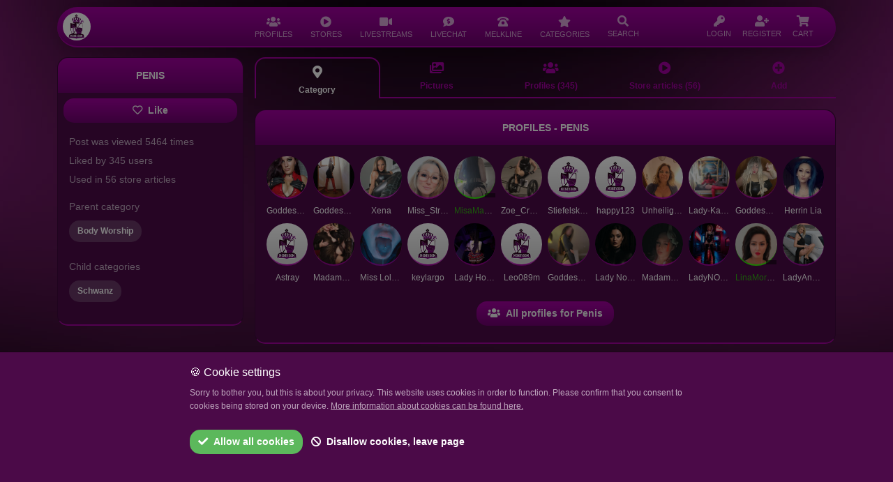

--- FILE ---
content_type: text/html; charset=UTF-8
request_url: https://moneydomdirectory.com/category/penis
body_size: 12166
content:
<!doctype html>
<html lang="en">
	<head>
		<script async src="https://www.googletagmanager.com/gtag/js?id=G-4V25ZNR8E5"></script>
<script>
    window.dataLayer = window.dataLayer || [];
    function gtag(){dataLayer.push(arguments);}
    gtag('js', new Date());
    gtag('config', 'G-4V25ZNR8E5');
</script>		<meta charset="utf-8">
		<meta name="viewport" content="width=device-width, initial-scale=1, maximum-scale=1">
		<meta name="csrf-token" content="GOVYKNkVSebfW0OVLR7FRsV9w5esHuNoR1o8RouH">
		<link rel="icon" type="image/png" href="https://moneydomdirectory.com/favicon.png">
		<meta name="theme-color" content="#000000">
					<meta name="description" content="MoneyDomDirectory">
				<title>Penis MoneyDomDirectory</title>
		<link href="/css/app.css?id=a903314c53da65b23bffb68fce7fd49f" rel="stylesheet">
						<style >[wire\:loading], [wire\:loading\.delay], [wire\:loading\.inline-block], [wire\:loading\.inline], [wire\:loading\.block], [wire\:loading\.flex], [wire\:loading\.table], [wire\:loading\.grid], [wire\:loading\.inline-flex] {display: none;}[wire\:loading\.delay\.shortest], [wire\:loading\.delay\.shorter], [wire\:loading\.delay\.short], [wire\:loading\.delay\.long], [wire\:loading\.delay\.longer], [wire\:loading\.delay\.longest] {display:none;}[wire\:offline] {display: none;}[wire\:dirty]:not(textarea):not(input):not(select) {display: none;}input:-webkit-autofill, select:-webkit-autofill, textarea:-webkit-autofill {animation-duration: 50000s;animation-name: livewireautofill;}@keyframes livewireautofill { from {} }</style>
		<script src="/js/app.js?id=e61271e39f60370a0399e5b6ada9407e"></script>
					</head>
	<body>
		<div id="app">
							<div style="margin-bottom: 58px;">
					<div x-data="{ openMenu: null, mobileMenu: false }">
	<div id="nav-fixed-wrapper" class="position-fixed w-100" style="top:10px; left:0; right:0; z-index:1040;">
		<div id="nav-container" class="container">
			<div class="row justify-content-center">
				<div class="col-12">
					<nav id="navigation"
					     @keydown.escape.window="openMenu = null"
					     @click.outside="openMenu = null"
					     class="navbar navbar-expand-lg shadow font-size-14 font-weight-400 p-0 m-0 bg-gradient-1"
					     style="border-radius: 100px;height:58px;
					     /*background: linear-gradient(180deg,rgba(165,0,162, 1.08) 10%,rgba(113, 0, 113, 1.2)) transparent;*/
  /*backdrop-filter: blur(20px);*/
  /*-webkit-backdrop-filter: blur(20px);*/
  /*border: 1px solid rgba(255, 255, 255, 0.15) !important;*/
  /*box-shadow: 0 0 15px rgba(0, 0, 0, 0.3);*/
  "
					>
						<div class="d-flex justify-content-between align-items-center w-100 px-2 position-relative">
							<div>
								<div class="d-flex w-100">
									<div class="d-sm-block py-2">
										<a href="https://moneydomdirectory.com"
										   class="btn bg-white p-0 m-0" style="border-radius: 100px !important;"
										>
											<img src="https://moneydomdirectory.com/img/logo/logo_squared_300.png"
											     alt="Logo"
											     class="p-0 m-0"
											     style="width:40px !important;height:40px !important;"
											>
										</a>
									</div>
									<div class="d-flex align-items-stretch d-lg-none py-2">
										<a
												href="#"
												class="btn c-white-alpha pe-2 ps-3 px-sm-2"
												style="padding-top:10px;"
												role="button"
												@click.prevent="mobileMenu = true"
										>
											<div>
												<i class="fas fa-bars font-size-18"></i>
											</div>
										</a>
									</div>
									<div class="d-flex align-items-stretch d-lg-none py-2">
										<a
												href="#"
												class="btn c-white-alpha pe-1 ps-2 px-sm-2 toggleNavSearch"
												style="padding-top:10px;"
												role="button"
										>
											<div>
												<i class="fas fa-search font-size-18"></i>
											</div>
										</a>
									</div>
									<div class="d-none d-lg-flex align-items-stretch nav-center-lg" style="height:100%;">
																					<div class="position-relative" style="margin:0 5px;">
																								<a
														href="#"
														class="btn c-white-alpha rounded-top font-size-16 px-2 d-flex flex-column align-items-center justify-content-center h-100"

														:class="{ 'glass-nav-active': openMenu === 'profiles' }"
														@click.stop="if (true) { $event.preventDefault(); openMenu = (openMenu === 'profiles') ? null : 'profiles' }"
												>
													<div><i
																class="fas fa-users font-size-16"
																:class="{ 'font-size-20': openMenu === 'profiles' }"
														></i></div>
													<div
															class="font-size-11"
															style="margin-top:-3px;font-weight: normal;">
														PROFILES
													</div>
												</a>
																									<div x-cloak
													     x-show="openMenu === 'profiles'"
													     x-transition
													     class="position-absolute glass-nav-dropdown"
													     style="top: 100%; left: 0; z-index: 1050;">
														
																																												
															<a href="https://moneydomdirectory.com/directory/search" class="glass-nav-dropdown-item">
																<i class="fas fa-search me-2"></i>
																<span>Profile search</span>
															</a>
															
																															<hr class="glass-nav-dropdown-divider">
																																																											
															<a href="https://moneydomdirectory.com/directory/search?userkind=moneydoms" class="glass-nav-dropdown-item">
																<i class="fas fa-crown me-2"></i>
																<span>FinDoms</span>
															</a>
															
																																																											
															<a href="https://moneydomdirectory.com/directory/search?userkind=moneydoms&amp;order=updated_desc" class="glass-nav-dropdown-item">
																<i class="fas fa-user-clock me-2"></i>
																<span>Updated profiles</span>
															</a>
															
																																																											
															<a href="https://moneydomdirectory.com/directory/moneydoms/pictures" class="glass-nav-dropdown-item">
																<i class="fas fa-images me-2"></i>
																<span>FinDom pictures</span>
															</a>
															
																																																											
															<a href="https://moneydomdirectory.com/directory/search?userkind=moneydoms&amp;order=created_desc" class="glass-nav-dropdown-item">
																<i class="fas fa-user-plus me-2"></i>
																<span>New FinDoms</span>
															</a>
															
																															<hr class="glass-nav-dropdown-divider">
																																																											
															<a href="https://moneydomdirectory.com/directory/search?userkind=slaves" class="glass-nav-dropdown-item">
																<i class="fas fa-pray me-2"></i>
																<span>Slaves</span>
															</a>
															
																																																											
															<a href="https://moneydomdirectory.com/directory/search?userkind=slaves&amp;order=updated_desc" class="glass-nav-dropdown-item">
																<i class="fas fa-user-clock me-2"></i>
																<span>Updated profiles</span>
															</a>
															
																																																											
															<a href="https://moneydomdirectory.com/directory/slaves/pictures" class="glass-nav-dropdown-item">
																<i class="fas fa-images me-2"></i>
																<span>Slave pictures</span>
															</a>
															
																																																											
															<a href="https://moneydomdirectory.com/directory/search?userkind=slaves&amp;order=created_desc" class="glass-nav-dropdown-item">
																<i class="fas fa-user-plus me-2"></i>
																<span>New Slaves</span>
															</a>
															
																															<hr class="glass-nav-dropdown-divider">
																																																											
															<a href="https://moneydomdirectory.com/ranking" class="glass-nav-dropdown-item">
																<i class="fas fa-trophy me-2"></i>
																<span>Ranking</span>
															</a>
															
																															<hr class="glass-nav-dropdown-divider">
																																																											
															<a href="https://moneydomdirectory.com/slavestables" class="glass-nav-dropdown-item">
																<i class="fas fa-link me-2"></i>
																<span>Slave Stable Relationships</span>
															</a>
															
																															<hr class="glass-nav-dropdown-divider">
																																																											
															<a href="https://moneydomdirectory.com/public-slavetasks" class="glass-nav-dropdown-item">
																<i class="fas fa-bolt me-2"></i>
																<span>Slave Tasks</span>
															</a>
															
																																										</div>
																							</div>
																					<div class="position-relative" style="margin:0 5px;">
																								<a
														href="#"
														class="btn c-white-alpha rounded-top font-size-16 px-2 d-flex flex-column align-items-center justify-content-center h-100"

														:class="{ 'glass-nav-active': openMenu === 'stores' }"
														@click.stop="if (true) { $event.preventDefault(); openMenu = (openMenu === 'stores') ? null : 'stores' }"
												>
													<div><i
																class="fas fa-play-circle font-size-16"
																:class="{ 'font-size-20': openMenu === 'stores' }"
														></i></div>
													<div
															class="font-size-11"
															style="margin-top:-3px;font-weight: normal;">
														STORES
													</div>
												</a>
																									<div x-cloak
													     x-show="openMenu === 'stores'"
													     x-transition
													     class="position-absolute glass-nav-dropdown"
													     style="top: 100%; left: 0; z-index: 1050;">
														
																																												
															<a href="https://moneydomdirectory.com/stores" class="glass-nav-dropdown-item">
																<i class="fas fa-download me-2"></i>
																<span>All Downloads</span>
															</a>
															
																															<hr class="glass-nav-dropdown-divider">
																																																											
															<a href="https://moneydomdirectory.com/stores/videos" class="glass-nav-dropdown-item">
																<i class="fas fa-film-alt me-2"></i>
																<span>Clips</span>
															</a>
															
																																																											
															<a href="https://moneydomdirectory.com/stores/pictures" class="glass-nav-dropdown-item">
																<i class="fas fa-images me-2"></i>
																<span>Pictures</span>
															</a>
															
																																																											
															<a href="https://moneydomdirectory.com/stores/audios" class="glass-nav-dropdown-item">
																<i class="fas fa-volume me-2"></i>
																<span>Audios</span>
															</a>
															
																																																											
															<a href="https://moneydomdirectory.com/stores/docs" class="glass-nav-dropdown-item">
																<i class="fas fa-file me-2"></i>
																<span>Documents</span>
															</a>
															
																															<hr class="glass-nav-dropdown-divider">
																																																											
															<a href="https://moneydomdirectory.com/customs" class="glass-nav-dropdown-item">
																<i class="fas fa-palette me-2"></i>
																<span>Custom Content Requests</span>
															</a>
															
																															<hr class="glass-nav-dropdown-divider">
																																																											
															<a href="https://moneydomdirectory.com/stores/top" class="glass-nav-dropdown-item">
																<i class="fas fa-trophy me-2"></i>
																<span>Top Stores and Articles</span>
															</a>
															
																																										</div>
																							</div>
																					<div class="position-relative" style="margin:0 5px;">
																								<a
														href="https://moneydomdirectory.com/video-stream/list"
														class="btn c-white-alpha rounded-top font-size-16 px-2 d-flex flex-column align-items-center justify-content-center h-100"

														:class="{ 'glass-nav-active': openMenu === 'video_streams' }"
														@click.stop="if (false) { $event.preventDefault(); openMenu = (openMenu === 'video_streams') ? null : 'video_streams' }"
												>
													<div><i
																class="fas fa-video font-size-16"
																:class="{ 'font-size-20': openMenu === 'video_streams' }"
														></i></div>
													<div
															class="font-size-11"
															style="margin-top:-3px;font-weight: normal;">
														LIVESTREAMS
													</div>
												</a>
																							</div>
																					<div class="position-relative" style="margin:0 5px;">
																								<a
														href="https://moneydomdirectory.com/livechat"
														class="btn c-white-alpha rounded-top font-size-16 px-2 d-flex flex-column align-items-center justify-content-center h-100"

														:class="{ 'glass-nav-active': openMenu === 'livechat' }"
														@click.stop="if (false) { $event.preventDefault(); openMenu = (openMenu === 'livechat') ? null : 'livechat' }"
												>
													<div><i
																class="fas fa-comment-dollar font-size-16"
																:class="{ 'font-size-20': openMenu === 'livechat' }"
														></i></div>
													<div
															class="font-size-11"
															style="margin-top:-3px;font-weight: normal;">
														LIVECHAT
													</div>
												</a>
																							</div>
																					<div class="position-relative" style="margin:0 5px;">
																								<a
														href="https://moneydomdirectory.com/melkline"
														class="btn c-white-alpha rounded-top font-size-16 px-2 d-flex flex-column align-items-center justify-content-center h-100"

														:class="{ 'glass-nav-active': openMenu === 'hotline' }"
														@click.stop="if (false) { $event.preventDefault(); openMenu = (openMenu === 'hotline') ? null : 'hotline' }"
												>
													<div><i
																class="fas fa-phone-rotary font-size-16"
																:class="{ 'font-size-20': openMenu === 'hotline' }"
														></i></div>
													<div
															class="font-size-11"
															style="margin-top:-3px;font-weight: normal;">
														MELKLINE
													</div>
												</a>
																							</div>
																					<div class="position-relative" style="margin:0 5px;">
																								<a
														href="https://moneydomdirectory.com/categories"
														class="btn c-white-alpha rounded-top font-size-16 px-2 d-flex flex-column align-items-center justify-content-center h-100"

														:class="{ 'glass-nav-active': openMenu === 'categories' }"
														@click.stop="if (false) { $event.preventDefault(); openMenu = (openMenu === 'categories') ? null : 'categories' }"
												>
													<div><i
																class="fas fa-star font-size-16"
																:class="{ 'font-size-20': openMenu === 'categories' }"
														></i></div>
													<div
															class="font-size-11"
															style="margin-top:-3px;font-weight: normal;">
														CATEGORIES
													</div>
												</a>
																							</div>
																				<div class="position-relative" style="margin:0 5px;">
											<a
													href="#"
													class="btn c-white-alpha rounded-top px-2 d-flex flex-column align-items-center justify-content-center h-100 toggleNavSearch"
											>
												<div><i class="fas fa-search font-size-16"></i></div>
												<div class="font-size-11" style="margin-top:-3px;font-weight: normal;">
													SEARCH
												</div>
											</a>
										</div>
									</div>
								</div>
							</div>
							
															<div class="px-0 px-lg-3 d-flex align-items-stretch">
									<a
											href="https://moneydomdirectory.com/login"
											class="btn c-white-alpha rounded-top px-2 px-md-1 px-lg-2 d-flex flex-column align-items-center justify-content-center h-100"
									>
										<div><i class="fas fa-key font-size-16"></i></div>
										<div class="font-size-11" style="margin-top:-3px;font-weight: normal;">
											LOGIN
										</div>
									</a>
									<a
											href="https://moneydomdirectory.com/register"
											class="btn c-white-alpha rounded-top px-2 px-md-1 px-lg-2 d-flex flex-column align-items-center justify-content-center h-100"
									>
										<div><i class="fas fa-user-plus font-size-16"></i></div>
										<div class="font-size-11" style="margin-top:-3px;font-weight: normal;">
											REGISTER
										</div>
									</a>
									<a
											href="#cartOffcanvas"
											data-bs-toggle="offcanvas"
											class="btn c-white-alpha rounded-top px-2 px-md-1 px-lg-2 d-flex flex-column align-items-center justify-content-center h-100"
									>
										<div><i class="fas fa-shopping-cart font-size-16"></i></div>
										<div class="font-size-11" style="margin-top:-3px;font-weight: normal;">
											CART
										</div>
									</a>
								</div>
													
						</div>
					</nav>
				</div>
			</div>
		</div>
	</div>
	<div
			x-cloak
			x-show="mobileMenu"
			x-transition.opacity.duration.200ms
			class="glass-backdrop"
			@click="mobileMenu = false"
	></div>
	<div
			x-cloak
			x-show="mobileMenu"
			x-transition.opacity.duration.200ms
			class="glass-panel-left"
	>
		<!-- Header -->
		<div class="glass-panel-header d-flex align-items-center justify-content-between">
			<a href="https://moneydomdirectory.com"
			   title="Home"
			   class="text-white text-decoration-none font-weight-600 font-size-16">
				MoneyDomDirectory
			</a>
			<button type="button"
			        class="btn glass-btn-close"
			        @click.prevent="mobileMenu = false"
			        aria-label="Close">
				<i class="fas fa-times"></i>
			</button>
		</div>
		
		<!-- Body -->
		<div class="glass-panel-body">
			<div class="d-flex flex-column gap-2">
														
					<div>
						<a href="#"
						   class="glass-menu-item"
						   @click.stop="if (true) { $event.preventDefault(); openMenu = (openMenu === 'profiles') ? null : 'profiles' }">
							<i class="fas fa-users me-3"></i>
							<span class="flex-grow-1">PROFILES</span>
															<i class="fas fa-chevron-right opacity-75"
								   :class="{ 'rotate-90': openMenu === 'profiles' }"></i>
													</a>
					</div>
					
											<div x-cloak x-show="openMenu === 'profiles'" x-transition class="glass-submenu">
														
							
														
							
															<ul class="list-unstyled m-0 p-0 d-flex flex-column gap-1">
																													<li>
											<a href="https://moneydomdirectory.com/directory/search" class="glass-submenu-link">
												<i class="fas fa-search me-2"></i>
												<span>Profile search</span>
											</a>
										</li>
										
																					<li>
												<hr class="glass-divider">
											</li>
																																							<li>
											<a href="https://moneydomdirectory.com/directory/search?userkind=moneydoms" class="glass-submenu-link">
												<i class="fas fa-crown me-2"></i>
												<span>FinDoms</span>
											</a>
										</li>
										
																																							<li>
											<a href="https://moneydomdirectory.com/directory/search?userkind=moneydoms&amp;order=updated_desc" class="glass-submenu-link">
												<i class="fas fa-user-clock me-2"></i>
												<span>Updated profiles</span>
											</a>
										</li>
										
																																							<li>
											<a href="https://moneydomdirectory.com/directory/moneydoms/pictures" class="glass-submenu-link">
												<i class="fas fa-images me-2"></i>
												<span>FinDom pictures</span>
											</a>
										</li>
										
																																							<li>
											<a href="https://moneydomdirectory.com/directory/search?userkind=moneydoms&amp;order=created_desc" class="glass-submenu-link">
												<i class="fas fa-user-plus me-2"></i>
												<span>New FinDoms</span>
											</a>
										</li>
										
																					<li>
												<hr class="glass-divider">
											</li>
																																							<li>
											<a href="https://moneydomdirectory.com/directory/search?userkind=slaves" class="glass-submenu-link">
												<i class="fas fa-pray me-2"></i>
												<span>Slaves</span>
											</a>
										</li>
										
																																							<li>
											<a href="https://moneydomdirectory.com/directory/search?userkind=slaves&amp;order=updated_desc" class="glass-submenu-link">
												<i class="fas fa-user-clock me-2"></i>
												<span>Updated profiles</span>
											</a>
										</li>
										
																																							<li>
											<a href="https://moneydomdirectory.com/directory/slaves/pictures" class="glass-submenu-link">
												<i class="fas fa-images me-2"></i>
												<span>Slave pictures</span>
											</a>
										</li>
										
																																							<li>
											<a href="https://moneydomdirectory.com/directory/search?userkind=slaves&amp;order=created_desc" class="glass-submenu-link">
												<i class="fas fa-user-plus me-2"></i>
												<span>New Slaves</span>
											</a>
										</li>
										
																					<li>
												<hr class="glass-divider">
											</li>
																																							<li>
											<a href="https://moneydomdirectory.com/ranking" class="glass-submenu-link">
												<i class="fas fa-trophy me-2"></i>
												<span>Ranking</span>
											</a>
										</li>
										
																					<li>
												<hr class="glass-divider">
											</li>
																																							<li>
											<a href="https://moneydomdirectory.com/slavestables" class="glass-submenu-link">
												<i class="fas fa-link me-2"></i>
												<span>Slave Stable Relationships</span>
											</a>
										</li>
										
																					<li>
												<hr class="glass-divider">
											</li>
																																							<li>
											<a href="https://moneydomdirectory.com/public-slavetasks" class="glass-submenu-link">
												<i class="fas fa-bolt me-2"></i>
												<span>Slave Tasks</span>
											</a>
										</li>
										
																											</ul>
													</div>
																			
					<div>
						<a href="#"
						   class="glass-menu-item"
						   @click.stop="if (true) { $event.preventDefault(); openMenu = (openMenu === 'stores') ? null : 'stores' }">
							<i class="fas fa-play-circle me-3"></i>
							<span class="flex-grow-1">STORES</span>
															<i class="fas fa-chevron-right opacity-75"
								   :class="{ 'rotate-90': openMenu === 'stores' }"></i>
													</a>
					</div>
					
											<div x-cloak x-show="openMenu === 'stores'" x-transition class="glass-submenu">
														
							
															<div class="row g-2 mb-2">
																													<div class="col-6">
											<a href="https://moneydomdirectory.com/stores/videos" class="glass-submenu-tile">
												<i class="fas fa-film-alt fa-2x"></i>
												<span class="small d-block">Clips</span>
											</a>
										</div>
																													<div class="col-6">
											<a href="https://moneydomdirectory.com/stores/pictures" class="glass-submenu-tile">
												<i class="fas fa-images fa-2x"></i>
												<span class="small d-block">Pictures</span>
											</a>
										</div>
																													<div class="col-6">
											<a href="https://moneydomdirectory.com/stores/audios" class="glass-submenu-tile">
												<i class="fas fa-volume fa-2x"></i>
												<span class="small d-block">Audios</span>
											</a>
										</div>
																													<div class="col-6">
											<a href="https://moneydomdirectory.com/stores/docs" class="glass-submenu-tile">
												<i class="fas fa-file fa-2x"></i>
												<span class="small d-block">Documents</span>
											</a>
										</div>
																	</div>
														
							
															<ul class="list-unstyled m-0 p-0 d-flex flex-column gap-1">
																													<li>
											<a href="https://moneydomdirectory.com/stores" class="glass-submenu-link">
												<i class="fas fa-download me-2"></i>
												<span>All Downloads</span>
											</a>
										</li>
										
																					<li>
												<hr class="glass-divider">
											</li>
																																							<li>
											<a href="https://moneydomdirectory.com/customs" class="glass-submenu-link">
												<i class="fas fa-palette me-2"></i>
												<span>Custom Content Requests</span>
											</a>
										</li>
										
																					<li>
												<hr class="glass-divider">
											</li>
																																							<li>
											<a href="https://moneydomdirectory.com/stores/top" class="glass-submenu-link">
												<i class="fas fa-trophy me-2"></i>
												<span>Top Stores and Articles</span>
											</a>
										</li>
										
																											</ul>
													</div>
																			
					<div>
						<a href="https://moneydomdirectory.com/video-stream/list"
						   class="glass-menu-item"
						   @click.stop="if (false) { $event.preventDefault(); openMenu = (openMenu === 'video_streams') ? null : 'video_streams' }">
							<i class="fas fa-video me-3"></i>
							<span class="flex-grow-1">LIVESTREAMS</span>
													</a>
					</div>
					
																			
					<div>
						<a href="https://moneydomdirectory.com/livechat"
						   class="glass-menu-item"
						   @click.stop="if (false) { $event.preventDefault(); openMenu = (openMenu === 'livechat') ? null : 'livechat' }">
							<i class="fas fa-comment-dollar me-3"></i>
							<span class="flex-grow-1">LIVECHAT</span>
													</a>
					</div>
					
																			
					<div>
						<a href="https://moneydomdirectory.com/melkline"
						   class="glass-menu-item"
						   @click.stop="if (false) { $event.preventDefault(); openMenu = (openMenu === 'hotline') ? null : 'hotline' }">
							<i class="fas fa-phone-rotary me-3"></i>
							<span class="flex-grow-1">MELKLINE</span>
													</a>
					</div>
					
																			
					<div>
						<a href="https://moneydomdirectory.com/categories"
						   class="glass-menu-item"
						   @click.stop="if (false) { $event.preventDefault(); openMenu = (openMenu === 'categories') ? null : 'categories' }">
							<i class="fas fa-star me-3"></i>
							<span class="flex-grow-1">CATEGORIES</span>
													</a>
					</div>
					
													
				<!-- Search -->
				<div>
					<a href="#"
					   class="glass-menu-item toggleNavSearch"
					   @click.prevent="mobileMenu = false">
						<i class="fas fa-search me-3"></i>
						<span class="flex-grow-1">SEARCH</span>
					</a>
				</div>
			</div>
		</div>
	</div>
</div>
				</div>
						<main class="py-4">
				    <div class="container min-vh-100 py-0">
        <div wire:id="CXjxf1FvJ0lv4bbcf0PM" wire:initial-data="{&quot;fingerprint&quot;:{&quot;id&quot;:&quot;CXjxf1FvJ0lv4bbcf0PM&quot;,&quot;name&quot;:&quot;category.category-show&quot;,&quot;locale&quot;:&quot;en&quot;,&quot;path&quot;:&quot;category\/penis&quot;,&quot;method&quot;:&quot;GET&quot;,&quot;v&quot;:&quot;acj&quot;},&quot;effects&quot;:{&quot;listeners&quot;:[],&quot;path&quot;:&quot;https:\/\/moneydomdirectory.com\/category\/penis&quot;},&quot;serverMemo&quot;:{&quot;children&quot;:{&quot;31684&quot;:{&quot;id&quot;:&quot;53zdK1lIxFGGiB3Vn3XU&quot;,&quot;tag&quot;:&quot;div&quot;},&quot;36125&quot;:{&quot;id&quot;:&quot;KIudSliJD93SB55eSpmi&quot;,&quot;tag&quot;:&quot;div&quot;},&quot;38094&quot;:{&quot;id&quot;:&quot;AV6QZCDsLUyKXq1K9q6v&quot;,&quot;tag&quot;:&quot;div&quot;},&quot;38795&quot;:{&quot;id&quot;:&quot;kIEGPb5adRguLMlM4EaX&quot;,&quot;tag&quot;:&quot;div&quot;},&quot;38858&quot;:{&quot;id&quot;:&quot;MyyoYimR7nPOgFR1fTH9&quot;,&quot;tag&quot;:&quot;div&quot;},&quot;39692&quot;:{&quot;id&quot;:&quot;wcnTpNcd4VZdKBsghIFf&quot;,&quot;tag&quot;:&quot;div&quot;},&quot;50061&quot;:{&quot;id&quot;:&quot;PsxIJjTQE8JPacCKcnZ8&quot;,&quot;tag&quot;:&quot;div&quot;},&quot;50369&quot;:{&quot;id&quot;:&quot;Cz8q7GN0T8Kld6GpVBZI&quot;,&quot;tag&quot;:&quot;div&quot;},&quot;53372&quot;:{&quot;id&quot;:&quot;50hZcmexWqfmlGdfM6oS&quot;,&quot;tag&quot;:&quot;div&quot;},&quot;53517&quot;:{&quot;id&quot;:&quot;NCtgtGbl2td7X7ou83rP&quot;,&quot;tag&quot;:&quot;div&quot;},&quot;59768&quot;:{&quot;id&quot;:&quot;QnZ9W0z85NrEEZkmKKsc&quot;,&quot;tag&quot;:&quot;div&quot;},&quot;66937&quot;:{&quot;id&quot;:&quot;Ho7fN9HYDPxVJGZ0dGIb&quot;,&quot;tag&quot;:&quot;div&quot;}},&quot;errors&quot;:[],&quot;htmlHash&quot;:&quot;ccead0b9&quot;,&quot;data&quot;:{&quot;id_category&quot;:576,&quot;category&quot;:[],&quot;page&quot;:1,&quot;paginators&quot;:{&quot;page&quot;:1}},&quot;dataMeta&quot;:{&quot;models&quot;:{&quot;category&quot;:{&quot;class&quot;:&quot;App\\Models\\Category&quot;,&quot;id&quot;:576,&quot;relations&quot;:[&quot;parentCategory&quot;,&quot;childrenCategories&quot;],&quot;connection&quot;:&quot;mysql&quot;,&quot;collectionClass&quot;:null}}},&quot;checksum&quot;:&quot;9225c2a04e73d6e630ac852b984d233a170b7bd6c49122f97bca8e50d243117c&quot;}}" class="row justify-content-center g-3">
    <div class="col-md-3">
        <div class="card bc-purple-2 text-white border-bottom-1">
    <div class="card-header bg-gradient-1">
        Penis
    </div>
    <div class="card-body p-2">
        <div class="mb-2">
                            <a href="https://moneydomdirectory.com/login" class="btn btn-primary rounded w-100"><i class="far fa-heart me-2"></i>Like</a>
                    </div>
        <div class="c-white-alpha p-2">
            <div class="mb-1">
                Post was viewed <span class="font-weight-500">5464</span> times
            </div>
            <div class="mb-1">
                Liked by <span class="font-weight-500">345</span> users
            </div>
            <div>
                Used in <span class="font-weight-500">56</span> store articles
            </div>
                            <div class="mt-3">
                    Parent category
                </div>
                <div class="mt-2">
                        <a href="https://moneydomdirectory.com/category/body-worship" class="btn rounded-pill bc-purple-3 text-white font-size-12 me-1 mb-2">Body Worship</a>

                </div>
                                        <div class="mt-3">
                    Child categories
                </div>
                <div class="mt-2">
                                            <a href="https://moneydomdirectory.com/category/schwanz" class="btn rounded-pill bc-purple-3 text-white font-size-12 me-1 mb-2">Schwanz</a>
                                    </div>
                        <div class="mt-2">
                                                                                                                                                                                                                                                                                                                                                                                                                                                                                                                                                                                                                                                    </div>
        </div>
    </div>
</div>
    </div>
    <div class="col-md-9">

        <div class="d-flex subpage-tabs mb-3" wire:ignore>
    <a href="https://moneydomdirectory.com/category/penis" class="btn w-100  active ">
        <i class="fas fa-map-marker-alt font-size-18 d-block"></i><span class="d-block font-size-12 mt-2">Category</span>
    </a>
    <a href="https://moneydomdirectory.com/category/penis/pictures" class="btn w-100 ">
        <i class="fas fa-images font-size-18 d-block"></i><span class="d-block font-size-12 mt-2">Pictures</span>
    </a>
    <a href="https://moneydomdirectory.com/category/penis/users" class="btn w-100 ">
        <i class="fas fa-users font-size-18 d-block"></i><span class="d-block font-size-12 mt-2">Profiles (345)</span>
    </a>
    <a href="https://moneydomdirectory.com/category/penis/store-items" class="btn w-100 ">
        <i class="fas fa-play-circle font-size-18 d-block"></i><span class="d-block font-size-12 mt-2">Store articles (56)</span>
    </a>



    <a href="https://moneydomdirectory.com/category/penis/add-content" class="btn w-100 ">
        <i class="fas fa-plus-circle font-size-18 d-block"></i><span class="d-block font-size-12 mt-2">Add</span>
    </a>
</div>
                        <div>
            <div class="row g-3">
                <div class="col-md-12">

                    <div class="card bc-purple-2 text-white border-bottom-1">
                        <div class="card-header bg-gradient-1">
                            Profiles - Penis
                        </div>
                        <div class="card-body">
                                                            <div class="row g-2">
                                                                            <div class="col-3 col-lg-1" wire:key="user-21039">
                                            <div>
		<div class="rounded-circle">
		<div style="width:100%;padding-top:100%;background:url('https://moneydomdirectory.com/storage/upload/TN_21039-z9cd-ky2n1hiw-54t1.jpg') no-repeat top;background-size:cover;position:relative;"
		     class="rounded-circle border-bottom-1">
			<a href="https://moneydomdirectory.com/profile/goddess-violett"
			   style="position:absolute;width:100%;height:100%;top:0;left: 0;z-index: 1;"></a>
					</div>
	</div>
			<div class="text-center w-100 text-truncate mt-2 font-size-12 text-white">
			<a href="https://moneydomdirectory.com/profile/goddess-violett" class="text-white text-decoration-none font-weight-500">
				Goddess Violett
			</a>
		</div>
	</div>
                                        </div>
                                                                            <div class="col-3 col-lg-1" wire:key="user-29300">
                                            <div>
		<div class="rounded-circle">
		<div style="width:100%;padding-top:100%;background:url('https://moneydomdirectory.com/storage/upload/TN_29300-wb10-a0hwljbb-jbkw.jpg') no-repeat top;background-size:cover;position:relative;"
		     class="rounded-circle border-bottom-1">
			<a href="https://moneydomdirectory.com/profile/goddesssilvana1"
			   style="position:absolute;width:100%;height:100%;top:0;left: 0;z-index: 1;"></a>
					</div>
	</div>
			<div class="text-center w-100 text-truncate mt-2 font-size-12 text-white">
			<a href="https://moneydomdirectory.com/profile/goddesssilvana1" class="text-white text-decoration-none font-weight-500">
				GoddessSilvana1
			</a>
		</div>
	</div>
                                        </div>
                                                                            <div class="col-3 col-lg-1" wire:key="user-32089">
                                            <div>
		<div class="rounded-circle">
		<div style="width:100%;padding-top:100%;background:url('https://moneydomdirectory.com/storage/upload/TN_32089-jvh8-bydnzcgo-mwrv.jpg') no-repeat top;background-size:cover;position:relative;"
		     class="rounded-circle border-bottom-1">
			<a href="https://moneydomdirectory.com/profile/xena"
			   style="position:absolute;width:100%;height:100%;top:0;left: 0;z-index: 1;"></a>
					</div>
	</div>
			<div class="text-center w-100 text-truncate mt-2 font-size-12 text-white">
			<a href="https://moneydomdirectory.com/profile/xena" class="text-white text-decoration-none font-weight-500">
				Xena
			</a>
		</div>
	</div>
                                        </div>
                                                                            <div class="col-3 col-lg-1" wire:key="user-27679">
                                            <div>
		<div class="rounded-circle">
		<div style="width:100%;padding-top:100%;background:url('https://moneydomdirectory.com/storage/upload/TN_27679-v1hl-aueazjog-au1r.jpg') no-repeat top;background-size:cover;position:relative;"
		     class="rounded-circle border-bottom-1">
			<a href="https://moneydomdirectory.com/profile/miss-string1991"
			   style="position:absolute;width:100%;height:100%;top:0;left: 0;z-index: 1;"></a>
					</div>
	</div>
			<div class="text-center w-100 text-truncate mt-2 font-size-12 text-white">
			<a href="https://moneydomdirectory.com/profile/miss-string1991" class="text-white text-decoration-none font-weight-500">
				Miss_String1991
			</a>
		</div>
	</div>
                                        </div>
                                                                            <div class="col-3 col-lg-1" wire:key="user-47085">
                                            <div>
		<div class="rounded-circle">
		<div style="width:100%;padding-top:100%;background:url('https://moneydomdirectory.com/storage/upload/TN_47085-cemy-pu4qvq64-ibuf.jpg') no-repeat top;background-size:cover;position:relative;"
		     class="rounded-circle border-bottom-2">
			<a href="https://moneydomdirectory.com/profile/misamadness"
			   style="position:absolute;width:100%;height:100%;top:0;left: 0;z-index: 1;"></a>
							<div class="position-absolute" style="right: 6%; bottom: 6%; width: 15%; aspect-ratio: 1 / 1; z-index: 2;">
					<div style="width: 100%; height: 100%; border-radius: 50%; box-shadow: 0 0 0 3px rgba(0,0,0,0.5); background-color: lime;"></div>
				</div>
					</div>
	</div>
			<div class="text-center w-100 text-truncate mt-2 font-size-12 text-white">
			<a href="https://moneydomdirectory.com/profile/misamadness" class="c-green-2 text-decoration-none font-weight-500">
				MisaMadness
			</a>
		</div>
	</div>
                                        </div>
                                                                            <div class="col-3 col-lg-1" wire:key="user-43270">
                                            <div>
		<div class="rounded-circle">
		<div style="width:100%;padding-top:100%;background:url('https://moneydomdirectory.com/storage/upload/TN_43270-ubpu-ieajzf8z-9t38.jpg') no-repeat top;background-size:cover;position:relative;"
		     class="rounded-circle border-bottom-1">
			<a href="https://moneydomdirectory.com/profile/zoe-crown"
			   style="position:absolute;width:100%;height:100%;top:0;left: 0;z-index: 1;"></a>
					</div>
	</div>
			<div class="text-center w-100 text-truncate mt-2 font-size-12 text-white">
			<a href="https://moneydomdirectory.com/profile/zoe-crown" class="text-white text-decoration-none font-weight-500">
				Zoe_Crown
			</a>
		</div>
	</div>
                                        </div>
                                                                            <div class="col-3 col-lg-1" wire:key="user-45139">
                                            <div>
		<div class="rounded-circle">
		<div style="width:100%;padding-top:100%;background:url('https://moneydomdirectory.com/storage/upload/TN_nopic.jpg') no-repeat top;background-size:cover;position:relative;"
		     class="rounded-circle border-bottom-1">
			<a href="https://moneydomdirectory.com/profile/stiefelsklavevonherrinladysarah"
			   style="position:absolute;width:100%;height:100%;top:0;left: 0;z-index: 1;"></a>
					</div>
	</div>
			<div class="text-center w-100 text-truncate mt-2 font-size-12 text-white">
			<a href="https://moneydomdirectory.com/profile/stiefelsklavevonherrinladysarah" class="text-white text-decoration-none font-weight-500">
				StiefelsklaveVonHerrinLadySarah
			</a>
		</div>
	</div>
                                        </div>
                                                                            <div class="col-3 col-lg-1" wire:key="user-33427">
                                            <div>
		<div class="rounded-circle">
		<div style="width:100%;padding-top:100%;background:url('https://moneydomdirectory.com/storage/upload/TN_nopic.jpg') no-repeat top;background-size:cover;position:relative;"
		     class="rounded-circle border-bottom-1">
			<a href="https://moneydomdirectory.com/profile/happy123"
			   style="position:absolute;width:100%;height:100%;top:0;left: 0;z-index: 1;"></a>
					</div>
	</div>
			<div class="text-center w-100 text-truncate mt-2 font-size-12 text-white">
			<a href="https://moneydomdirectory.com/profile/happy123" class="text-white text-decoration-none font-weight-500">
				happy123
			</a>
		</div>
	</div>
                                        </div>
                                                                            <div class="col-3 col-lg-1" wire:key="user-45864">
                                            <div>
		<div class="rounded-circle">
		<div style="width:100%;padding-top:100%;background:url('https://moneydomdirectory.com/storage/upload/TN_45864-dthk-knguuhff-vzx7.jpg') no-repeat top;background-size:cover;position:relative;"
		     class="rounded-circle border-bottom-1">
			<a href="https://moneydomdirectory.com/profile/unheilige-maria"
			   style="position:absolute;width:100%;height:100%;top:0;left: 0;z-index: 1;"></a>
					</div>
	</div>
			<div class="text-center w-100 text-truncate mt-2 font-size-12 text-white">
			<a href="https://moneydomdirectory.com/profile/unheilige-maria" class="text-white text-decoration-none font-weight-500">
				Unheilige Maria
			</a>
		</div>
	</div>
                                        </div>
                                                                            <div class="col-3 col-lg-1" wire:key="user-34112">
                                            <div>
		<div class="rounded-circle">
		<div style="width:100%;padding-top:100%;background:url('https://moneydomdirectory.com/storage/upload/TN_34112-zz91-evyl0ycl-ze5a.jpg') no-repeat top;background-size:cover;position:relative;"
		     class="rounded-circle border-bottom-1">
			<a href="https://moneydomdirectory.com/profile/lady-katrin-deluxe"
			   style="position:absolute;width:100%;height:100%;top:0;left: 0;z-index: 1;"></a>
					</div>
	</div>
			<div class="text-center w-100 text-truncate mt-2 font-size-12 text-white">
			<a href="https://moneydomdirectory.com/profile/lady-katrin-deluxe" class="text-white text-decoration-none font-weight-500">
				Lady-Katrin-deluxe
			</a>
		</div>
	</div>
                                        </div>
                                                                            <div class="col-3 col-lg-1" wire:key="user-46901">
                                            <div>
		<div class="rounded-circle">
		<div style="width:100%;padding-top:100%;background:url('https://moneydomdirectory.com/storage/upload/TN_46901-m7o9-thpcqhxp-bslx.jpg') no-repeat top;background-size:cover;position:relative;"
		     class="rounded-circle border-bottom-1">
			<a href="https://moneydomdirectory.com/profile/goddesspreciouscrystal"
			   style="position:absolute;width:100%;height:100%;top:0;left: 0;z-index: 1;"></a>
					</div>
	</div>
			<div class="text-center w-100 text-truncate mt-2 font-size-12 text-white">
			<a href="https://moneydomdirectory.com/profile/goddesspreciouscrystal" class="text-white text-decoration-none font-weight-500">
				GoddessPreciousCrystal
			</a>
		</div>
	</div>
                                        </div>
                                                                            <div class="col-3 col-lg-1" wire:key="user-32683">
                                            <div>
		<div class="rounded-circle">
		<div style="width:100%;padding-top:100%;background:url('https://moneydomdirectory.com/storage/upload/TN_4243e7895ae711a45d7920da7d8ed7fd.jpg') no-repeat top;background-size:cover;position:relative;"
		     class="rounded-circle border-bottom-1">
			<a href="https://moneydomdirectory.com/profile/herrin-lia"
			   style="position:absolute;width:100%;height:100%;top:0;left: 0;z-index: 1;"></a>
					</div>
	</div>
			<div class="text-center w-100 text-truncate mt-2 font-size-12 text-white">
			<a href="https://moneydomdirectory.com/profile/herrin-lia" class="text-white text-decoration-none font-weight-500">
				Herrin Lia
			</a>
		</div>
	</div>
                                        </div>
                                                                            <div class="col-3 col-lg-1" wire:key="user-38457">
                                            <div>
		<div class="rounded-circle">
		<div style="width:100%;padding-top:100%;background:url('https://moneydomdirectory.com/storage/upload/TN_nopic.jpg') no-repeat top;background-size:cover;position:relative;"
		     class="rounded-circle border-bottom-1">
			<a href="https://moneydomdirectory.com/profile/astray"
			   style="position:absolute;width:100%;height:100%;top:0;left: 0;z-index: 1;"></a>
					</div>
	</div>
			<div class="text-center w-100 text-truncate mt-2 font-size-12 text-white">
			<a href="https://moneydomdirectory.com/profile/astray" class="text-white text-decoration-none font-weight-500">
				Astray
			</a>
		</div>
	</div>
                                        </div>
                                                                            <div class="col-3 col-lg-1" wire:key="user-21691">
                                            <div>
		<div class="rounded-circle">
		<div style="width:100%;padding-top:100%;background:url('https://moneydomdirectory.com/storage/upload/TN_21691-9ewr-bmlzq1w2-alov.jpg') no-repeat top;background-size:cover;position:relative;"
		     class="rounded-circle border-bottom-1">
			<a href="https://moneydomdirectory.com/profile/madame-ewwa"
			   style="position:absolute;width:100%;height:100%;top:0;left: 0;z-index: 1;"></a>
					</div>
	</div>
			<div class="text-center w-100 text-truncate mt-2 font-size-12 text-white">
			<a href="https://moneydomdirectory.com/profile/madame-ewwa" class="text-white text-decoration-none font-weight-500">
				Madame Ewwa
			</a>
		</div>
	</div>
                                        </div>
                                                                            <div class="col-3 col-lg-1" wire:key="user-26213">
                                            <div>
		<div class="rounded-circle">
		<div style="width:100%;padding-top:100%;background:url('https://moneydomdirectory.com/storage/upload/TN_26213-n0sf-1qxorgvp-xt2x.jpg') no-repeat top;background-size:cover;position:relative;"
		     class="rounded-circle border-bottom-1">
			<a href="https://moneydomdirectory.com/profile/miss-lola-mystique"
			   style="position:absolute;width:100%;height:100%;top:0;left: 0;z-index: 1;"></a>
					</div>
	</div>
			<div class="text-center w-100 text-truncate mt-2 font-size-12 text-white">
			<a href="https://moneydomdirectory.com/profile/miss-lola-mystique" class="text-white text-decoration-none font-weight-500">
				Miss Lola Mystique
			</a>
		</div>
	</div>
                                        </div>
                                                                            <div class="col-3 col-lg-1" wire:key="user-11176">
                                            <div>
		<div class="rounded-circle">
		<div style="width:100%;padding-top:100%;background:url('https://moneydomdirectory.com/storage/upload/TN_nopic.jpg') no-repeat top;background-size:cover;position:relative;"
		     class="rounded-circle border-bottom-1">
			<a href="https://moneydomdirectory.com/profile/keylargo"
			   style="position:absolute;width:100%;height:100%;top:0;left: 0;z-index: 1;"></a>
					</div>
	</div>
			<div class="text-center w-100 text-truncate mt-2 font-size-12 text-white">
			<a href="https://moneydomdirectory.com/profile/keylargo" class="text-white text-decoration-none font-weight-500">
				keylargo
			</a>
		</div>
	</div>
                                        </div>
                                                                            <div class="col-3 col-lg-1" wire:key="user-38760">
                                            <div>
		<div class="rounded-circle">
		<div style="width:100%;padding-top:100%;background:url('https://moneydomdirectory.com/storage/upload/TN_38760-zk4l-ksliruob-sqwf.jpg') no-repeat top;background-size:cover;position:relative;"
		     class="rounded-circle border-bottom-1">
			<a href="https://moneydomdirectory.com/profile/lady-honey"
			   style="position:absolute;width:100%;height:100%;top:0;left: 0;z-index: 1;"></a>
					</div>
	</div>
			<div class="text-center w-100 text-truncate mt-2 font-size-12 text-white">
			<a href="https://moneydomdirectory.com/profile/lady-honey" class="text-white text-decoration-none font-weight-500">
				Lady Honey
			</a>
		</div>
	</div>
                                        </div>
                                                                            <div class="col-3 col-lg-1" wire:key="user-31638">
                                            <div>
		<div class="rounded-circle">
		<div style="width:100%;padding-top:100%;background:url('https://moneydomdirectory.com/storage/upload/TN_nopic.jpg') no-repeat top;background-size:cover;position:relative;"
		     class="rounded-circle border-bottom-1">
			<a href="https://moneydomdirectory.com/profile/leo089m"
			   style="position:absolute;width:100%;height:100%;top:0;left: 0;z-index: 1;"></a>
					</div>
	</div>
			<div class="text-center w-100 text-truncate mt-2 font-size-12 text-white">
			<a href="https://moneydomdirectory.com/profile/leo089m" class="text-white text-decoration-none font-weight-500">
				Leo089m
			</a>
		</div>
	</div>
                                        </div>
                                                                            <div class="col-3 col-lg-1" wire:key="user-34417">
                                            <div>
		<div class="rounded-circle">
		<div style="width:100%;padding-top:100%;background:url('https://moneydomdirectory.com/storage/upload/TN_34417-sikc-j9o2hfcz-dnvo.jpg') no-repeat top;background-size:cover;position:relative;"
		     class="rounded-circle border-bottom-1">
			<a href="https://moneydomdirectory.com/profile/goddesslea"
			   style="position:absolute;width:100%;height:100%;top:0;left: 0;z-index: 1;"></a>
					</div>
	</div>
			<div class="text-center w-100 text-truncate mt-2 font-size-12 text-white">
			<a href="https://moneydomdirectory.com/profile/goddesslea" class="text-white text-decoration-none font-weight-500">
				GoddessLea
			</a>
		</div>
	</div>
                                        </div>
                                                                            <div class="col-3 col-lg-1" wire:key="user-45816">
                                            <div>
		<div class="rounded-circle">
		<div style="width:100%;padding-top:100%;background:url('https://moneydomdirectory.com/storage/upload/TN_45816-tyte-m0evzkor-wjai.jpg') no-repeat top;background-size:cover;position:relative;"
		     class="rounded-circle border-bottom-1">
			<a href="https://moneydomdirectory.com/profile/lady-noir-diamond"
			   style="position:absolute;width:100%;height:100%;top:0;left: 0;z-index: 1;"></a>
					</div>
	</div>
			<div class="text-center w-100 text-truncate mt-2 font-size-12 text-white">
			<a href="https://moneydomdirectory.com/profile/lady-noir-diamond" class="text-white text-decoration-none font-weight-500">
				Lady Noir Diamond
			</a>
		</div>
	</div>
                                        </div>
                                                                            <div class="col-3 col-lg-1" wire:key="user-40960">
                                            <div>
		<div class="rounded-circle">
		<div style="width:100%;padding-top:100%;background:url('https://moneydomdirectory.com/storage/upload/TN_40960-9t4p-yaonzgn4-eehu.jpg') no-repeat top;background-size:cover;position:relative;"
		     class="rounded-circle border-bottom-1">
			<a href="https://moneydomdirectory.com/profile/madamekiss"
			   style="position:absolute;width:100%;height:100%;top:0;left: 0;z-index: 1;"></a>
					</div>
	</div>
			<div class="text-center w-100 text-truncate mt-2 font-size-12 text-white">
			<a href="https://moneydomdirectory.com/profile/madamekiss" class="text-white text-decoration-none font-weight-500">
				MadameKiss
			</a>
		</div>
	</div>
                                        </div>
                                                                            <div class="col-3 col-lg-1" wire:key="user-46437">
                                            <div>
		<div class="rounded-circle">
		<div style="width:100%;padding-top:100%;background:url('https://moneydomdirectory.com/storage/upload/TN_46437-njtp-onzsedyc-jrpm.jpg') no-repeat top;background-size:cover;position:relative;"
		     class="rounded-circle border-bottom-1">
			<a href="https://moneydomdirectory.com/profile/ladynova"
			   style="position:absolute;width:100%;height:100%;top:0;left: 0;z-index: 1;"></a>
					</div>
	</div>
			<div class="text-center w-100 text-truncate mt-2 font-size-12 text-white">
			<a href="https://moneydomdirectory.com/profile/ladynova" class="text-white text-decoration-none font-weight-500">
				LadyNOVA
			</a>
		</div>
	</div>
                                        </div>
                                                                            <div class="col-3 col-lg-1" wire:key="user-45422">
                                            <div>
		<div class="rounded-circle">
		<div style="width:100%;padding-top:100%;background:url('https://moneydomdirectory.com/storage/upload/TN_45422-nrn1-n6fme5ji-nzwf.jpg') no-repeat top;background-size:cover;position:relative;"
		     class="rounded-circle border-bottom-2">
			<a href="https://moneydomdirectory.com/profile/linamoreau"
			   style="position:absolute;width:100%;height:100%;top:0;left: 0;z-index: 1;"></a>
							<div class="position-absolute" style="right: 6%; bottom: 6%; width: 15%; aspect-ratio: 1 / 1; z-index: 2;">
					<div style="width: 100%; height: 100%; border-radius: 50%; box-shadow: 0 0 0 3px rgba(0,0,0,0.5); background-color: lime;"></div>
				</div>
					</div>
	</div>
			<div class="text-center w-100 text-truncate mt-2 font-size-12 text-white">
			<a href="https://moneydomdirectory.com/profile/linamoreau" class="c-green-2 text-decoration-none font-weight-500">
				LinaMoreau
			</a>
		</div>
	</div>
                                        </div>
                                                                            <div class="col-3 col-lg-1" wire:key="user-46319">
                                            <div>
		<div class="rounded-circle">
		<div style="width:100%;padding-top:100%;background:url('https://moneydomdirectory.com/storage/upload/TN_46319-11fo-vtxruyzk-7jol.jpg') no-repeat top;background-size:cover;position:relative;"
		     class="rounded-circle border-bottom-1">
			<a href="https://moneydomdirectory.com/profile/ladyanna1"
			   style="position:absolute;width:100%;height:100%;top:0;left: 0;z-index: 1;"></a>
					</div>
	</div>
			<div class="text-center w-100 text-truncate mt-2 font-size-12 text-white">
			<a href="https://moneydomdirectory.com/profile/ladyanna1" class="text-white text-decoration-none font-weight-500">
				LadyAnna1
			</a>
		</div>
	</div>
                                        </div>
                                                                    </div>
                                <div class="text-center mt-4 mb-2">
                                    <a href="https://moneydomdirectory.com/category/penis/users"
                                       class="btn btn-primary rounded px-3"
                                       title="category.users_all_"
                                    >
                                        <i class="fas fa-users me-2"></i>All profiles for Penis 
                                    </a>
                                </div>
                                                    </div>
                    </div>

                    <div class="card bc-purple-2 text-white border-bottom-1 mt-3">
                        <div class="card-header bg-gradient-1">
                            Top selling articles in - Penis
                        </div>
                        <div class="card-body">
                                                            <div class="row g-2">
                                                                            <div class="col-6 col-md-3" wire:key="store_item-50061">
                                            <div wire:id="PsxIJjTQE8JPacCKcnZ8" wire:initial-data="{&quot;fingerprint&quot;:{&quot;id&quot;:&quot;PsxIJjTQE8JPacCKcnZ8&quot;,&quot;name&quot;:&quot;store.store-item&quot;,&quot;locale&quot;:&quot;en&quot;,&quot;path&quot;:&quot;category\/penis&quot;,&quot;method&quot;:&quot;GET&quot;,&quot;v&quot;:&quot;acj&quot;},&quot;effects&quot;:{&quot;listeners&quot;:[]},&quot;serverMemo&quot;:{&quot;children&quot;:[],&quot;errors&quot;:[],&quot;htmlHash&quot;:&quot;fd6a4d78&quot;,&quot;data&quot;:{&quot;store_item&quot;:[],&quot;aspect_ratio&quot;:&quot;16\/9&quot;,&quot;location&quot;:null,&quot;search&quot;:null},&quot;dataMeta&quot;:{&quot;models&quot;:{&quot;store_item&quot;:{&quot;class&quot;:&quot;App\\Models\\UserStoreitem&quot;,&quot;id&quot;:50061,&quot;relations&quot;:[&quot;user&quot;],&quot;connection&quot;:&quot;mysql&quot;,&quot;collectionClass&quot;:null}}},&quot;checksum&quot;:&quot;b0a59a41a3ac8e223f0f49ca3dcb08c2f9e8b7efe959f4a0266420c1d44f8981&quot;}}">
	<div style="cursor:pointer;"
	     id="storeItem-50061"
	     class="storeItem"
	     data-id="50061"
	     data-location=""
	     data-search=""
	>
		<div class="card bg-gradient-2 border-bottom-1 overflow-hidden">
			<div class="card-body p-0">
				<div class="position-relative">
					<li class="fas fa-film me-2 text-white position-absolute opacity-50" style="top:8px;right:5px;"></li>
																<video class="rounded-top overflow-hidden lazy-video"
						       data-src="https://moneydomdirectory.com/storage/storefiles/32782/articles/58464b46aa2dbcbb33e562507a39fff0/promo/015ea2ac7c9c015671406de3ad08105e6b9ffdef.mp4"
						       poster="https://moneydomdirectory.com/img/gfx/loader_big.gif"
						       style="width:100%;aspect-ratio:16/9;object-fit: cover;object-position: center;"
						       muted loop playsinline autoplay
						>
						</video>
									</div>
				<div class="text-truncate text-start text-white font-size-14 pt-2 pb-1 px-2">
					Madames KG Beratung an Hand von zwei Beispielen
				</div>
				<div class="d-flex justify-content-between px-2 pb-2 font-size-12 font-family-2 c-white-alpha mt-1 text-truncate">
					<div class="me-2 text-truncate w-100">
						Madame M
					</div>
					<div class="ms-2">
						10.99 €
					</div>
				</div>
			</div>
		</div>
	</div>
</div>

<!-- Livewire Component wire-end:PsxIJjTQE8JPacCKcnZ8 -->                                        </div>
                                                                            <div class="col-6 col-md-3" wire:key="store_item-50369">
                                            <div wire:id="Cz8q7GN0T8Kld6GpVBZI" wire:initial-data="{&quot;fingerprint&quot;:{&quot;id&quot;:&quot;Cz8q7GN0T8Kld6GpVBZI&quot;,&quot;name&quot;:&quot;store.store-item&quot;,&quot;locale&quot;:&quot;en&quot;,&quot;path&quot;:&quot;category\/penis&quot;,&quot;method&quot;:&quot;GET&quot;,&quot;v&quot;:&quot;acj&quot;},&quot;effects&quot;:{&quot;listeners&quot;:[]},&quot;serverMemo&quot;:{&quot;children&quot;:[],&quot;errors&quot;:[],&quot;htmlHash&quot;:&quot;f93fe8ec&quot;,&quot;data&quot;:{&quot;store_item&quot;:[],&quot;aspect_ratio&quot;:&quot;16\/9&quot;,&quot;location&quot;:null,&quot;search&quot;:null},&quot;dataMeta&quot;:{&quot;models&quot;:{&quot;store_item&quot;:{&quot;class&quot;:&quot;App\\Models\\UserStoreitem&quot;,&quot;id&quot;:50369,&quot;relations&quot;:[&quot;user&quot;],&quot;connection&quot;:&quot;mysql&quot;,&quot;collectionClass&quot;:null}}},&quot;checksum&quot;:&quot;5dcd4361075484a005f0f40886a8107c3cf06dbdba545a71ad679ac0158db664&quot;}}">
	<div style="cursor:pointer;"
	     id="storeItem-50369"
	     class="storeItem"
	     data-id="50369"
	     data-location=""
	     data-search=""
	>
		<div class="card bg-gradient-2 border-bottom-1 overflow-hidden">
			<div class="card-body p-0">
				<div class="position-relative">
					<li class="fas fa-film me-2 text-white position-absolute opacity-50" style="top:8px;right:5px;"></li>
																<video class="rounded-top overflow-hidden lazy-video"
						       data-src="https://moneydomdirectory.com/storage/storefiles/25882/articles/00cc79ab2499f9d0323a54d0d8fe7b25/promo/e43199471563b0d1900f223f474c4932505a8469.mp4"
						       poster="https://moneydomdirectory.com/img/gfx/loader_big.gif"
						       style="width:100%;aspect-ratio:16/9;object-fit: cover;object-position: center;"
						       muted loop playsinline autoplay
						>
						</video>
									</div>
				<div class="text-truncate text-start text-white font-size-14 pt-2 pb-1 px-2">
					Einblick in eine Session 
				</div>
				<div class="d-flex justify-content-between px-2 pb-2 font-size-12 font-family-2 c-white-alpha mt-1 text-truncate">
					<div class="me-2 text-truncate w-100">
						Miss Tess
					</div>
					<div class="ms-2">
						20.89 €
					</div>
				</div>
			</div>
		</div>
	</div>
</div>

<!-- Livewire Component wire-end:Cz8q7GN0T8Kld6GpVBZI -->                                        </div>
                                                                            <div class="col-6 col-md-3" wire:key="store_item-31684">
                                            <div wire:id="53zdK1lIxFGGiB3Vn3XU" wire:initial-data="{&quot;fingerprint&quot;:{&quot;id&quot;:&quot;53zdK1lIxFGGiB3Vn3XU&quot;,&quot;name&quot;:&quot;store.store-item&quot;,&quot;locale&quot;:&quot;en&quot;,&quot;path&quot;:&quot;category\/penis&quot;,&quot;method&quot;:&quot;GET&quot;,&quot;v&quot;:&quot;acj&quot;},&quot;effects&quot;:{&quot;listeners&quot;:[]},&quot;serverMemo&quot;:{&quot;children&quot;:[],&quot;errors&quot;:[],&quot;htmlHash&quot;:&quot;9a52126a&quot;,&quot;data&quot;:{&quot;store_item&quot;:[],&quot;aspect_ratio&quot;:&quot;16\/9&quot;,&quot;location&quot;:null,&quot;search&quot;:null},&quot;dataMeta&quot;:{&quot;models&quot;:{&quot;store_item&quot;:{&quot;class&quot;:&quot;App\\Models\\UserStoreitem&quot;,&quot;id&quot;:31684,&quot;relations&quot;:[&quot;user&quot;],&quot;connection&quot;:&quot;mysql&quot;,&quot;collectionClass&quot;:null}}},&quot;checksum&quot;:&quot;b4a470a38acf4faa5d020276fa3efd266c18475e9567c7e7a594f44498c5e31d&quot;}}">
	<div style="cursor:pointer;"
	     id="storeItem-31684"
	     class="storeItem"
	     data-id="31684"
	     data-location=""
	     data-search=""
	>
		<div class="card bg-gradient-2 border-bottom-1 overflow-hidden">
			<div class="card-body p-0">
				<div class="position-relative">
					<li class="fas fa-film me-2 text-white position-absolute opacity-50" style="top:8px;right:5px;"></li>
																<video class="rounded-top overflow-hidden lazy-video"
						       data-src="https://moneydomdirectory.com/storage/storefiles/20776/articles/72b3505e9dfa4813519d217f63dbd0ea/promo/preview_e7ff9f6c0d2b46f4b4560c29ed23a582-2f47f18be9cede445908eb68279b7e03.mp4"
						       poster="https://moneydomdirectory.com/img/gfx/loader_big.gif"
						       style="width:100%;aspect-ratio:16/9;object-fit: cover;object-position: center;"
						       muted loop playsinline autoplay
						>
						</video>
									</div>
				<div class="text-truncate text-start text-white font-size-14 pt-2 pb-1 px-2">
					Penisbewertung 
				</div>
				<div class="d-flex justify-content-between px-2 pb-2 font-size-12 font-family-2 c-white-alpha mt-1 text-truncate">
					<div class="me-2 text-truncate w-100">
						KimJudge
					</div>
					<div class="ms-2">
						25.89 €
					</div>
				</div>
			</div>
		</div>
	</div>
</div>

<!-- Livewire Component wire-end:53zdK1lIxFGGiB3Vn3XU -->                                        </div>
                                                                            <div class="col-6 col-md-3" wire:key="store_item-53372">
                                            <div wire:id="50hZcmexWqfmlGdfM6oS" wire:initial-data="{&quot;fingerprint&quot;:{&quot;id&quot;:&quot;50hZcmexWqfmlGdfM6oS&quot;,&quot;name&quot;:&quot;store.store-item&quot;,&quot;locale&quot;:&quot;en&quot;,&quot;path&quot;:&quot;category\/penis&quot;,&quot;method&quot;:&quot;GET&quot;,&quot;v&quot;:&quot;acj&quot;},&quot;effects&quot;:{&quot;listeners&quot;:[]},&quot;serverMemo&quot;:{&quot;children&quot;:[],&quot;errors&quot;:[],&quot;htmlHash&quot;:&quot;24321247&quot;,&quot;data&quot;:{&quot;store_item&quot;:[],&quot;aspect_ratio&quot;:&quot;16\/9&quot;,&quot;location&quot;:null,&quot;search&quot;:null},&quot;dataMeta&quot;:{&quot;models&quot;:{&quot;store_item&quot;:{&quot;class&quot;:&quot;App\\Models\\UserStoreitem&quot;,&quot;id&quot;:53372,&quot;relations&quot;:[&quot;user&quot;],&quot;connection&quot;:&quot;mysql&quot;,&quot;collectionClass&quot;:null}}},&quot;checksum&quot;:&quot;99eb37e536b55dd83a1731763e8c3dd16e7c39d1183041d960890775798eb1a9&quot;}}">
	<div style="cursor:pointer;"
	     id="storeItem-53372"
	     class="storeItem"
	     data-id="53372"
	     data-location=""
	     data-search=""
	>
		<div class="card bg-gradient-2 border-bottom-1 overflow-hidden">
			<div class="card-body p-0">
				<div class="position-relative">
					<li class="fas fa-film me-2 text-white position-absolute opacity-50" style="top:8px;right:5px;"></li>
																<video class="rounded-top overflow-hidden lazy-video"
						       data-src="https://moneydomdirectory.com/storage/storefiles/27126/articles/5b9a3507cd9ec3ec5df12cef968b7000/promo/preview_1876c68de3dccb22bd7533eb9ca78eb4-a66cbe85a845d827996281abf0c2159c.mp4"
						       poster="https://moneydomdirectory.com/img/gfx/loader_big.gif"
						       style="width:100%;aspect-ratio:16/9;object-fit: cover;object-position: center;"
						       muted loop playsinline autoplay
						>
						</video>
									</div>
				<div class="text-truncate text-start text-white font-size-14 pt-2 pb-1 px-2">
					**FUSSTRAUM** Abmelkung mal anders
				</div>
				<div class="d-flex justify-content-between px-2 pb-2 font-size-12 font-family-2 c-white-alpha mt-1 text-truncate">
					<div class="me-2 text-truncate w-100">
						Danieladeinekönigin
					</div>
					<div class="ms-2">
						14.99 €
					</div>
				</div>
			</div>
		</div>
	</div>
</div>

<!-- Livewire Component wire-end:50hZcmexWqfmlGdfM6oS -->                                        </div>
                                                                            <div class="col-6 col-md-3" wire:key="store_item-38094">
                                            <div wire:id="AV6QZCDsLUyKXq1K9q6v" wire:initial-data="{&quot;fingerprint&quot;:{&quot;id&quot;:&quot;AV6QZCDsLUyKXq1K9q6v&quot;,&quot;name&quot;:&quot;store.store-item&quot;,&quot;locale&quot;:&quot;en&quot;,&quot;path&quot;:&quot;category\/penis&quot;,&quot;method&quot;:&quot;GET&quot;,&quot;v&quot;:&quot;acj&quot;},&quot;effects&quot;:{&quot;listeners&quot;:[]},&quot;serverMemo&quot;:{&quot;children&quot;:[],&quot;errors&quot;:[],&quot;htmlHash&quot;:&quot;bbe6688b&quot;,&quot;data&quot;:{&quot;store_item&quot;:[],&quot;aspect_ratio&quot;:&quot;16\/9&quot;,&quot;location&quot;:null,&quot;search&quot;:null},&quot;dataMeta&quot;:{&quot;models&quot;:{&quot;store_item&quot;:{&quot;class&quot;:&quot;App\\Models\\UserStoreitem&quot;,&quot;id&quot;:38094,&quot;relations&quot;:[&quot;user&quot;],&quot;connection&quot;:&quot;mysql&quot;,&quot;collectionClass&quot;:null}}},&quot;checksum&quot;:&quot;c73d62afcfaf2409356c6d7deb389c3d0947c2e0e4fda0daf6fe7f54d55aa590&quot;}}">
	<div style="cursor:pointer;"
	     id="storeItem-38094"
	     class="storeItem"
	     data-id="38094"
	     data-location=""
	     data-search=""
	>
		<div class="card bg-gradient-2 border-bottom-1 overflow-hidden">
			<div class="card-body p-0">
				<div class="position-relative">
					<li class="fas fa-film me-2 text-white position-absolute opacity-50" style="top:8px;right:5px;"></li>
																<video class="rounded-top overflow-hidden lazy-video"
						       data-src="https://moneydomdirectory.com/storage/storefiles/25241/articles/8683adce5b80957972f6f7259dd653b6/promo/b45b9472b7ddcb44511b3ade4c30bb88b9e922ea.mp4"
						       poster="https://moneydomdirectory.com/img/gfx/loader_big.gif"
						       style="width:100%;aspect-ratio:16/9;object-fit: cover;object-position: center;"
						       muted loop playsinline autoplay
						>
						</video>
									</div>
				<div class="text-truncate text-start text-white font-size-14 pt-2 pb-1 px-2">
					Ich bewerte eure LOSER PIMMEL!
				</div>
				<div class="d-flex justify-content-between px-2 pb-2 font-size-12 font-family-2 c-white-alpha mt-1 text-truncate">
					<div class="me-2 text-truncate w-100">
						Goddess Kira Gold
					</div>
					<div class="ms-2">
						14.89 €
					</div>
				</div>
			</div>
		</div>
	</div>
</div>

<!-- Livewire Component wire-end:AV6QZCDsLUyKXq1K9q6v -->                                        </div>
                                                                            <div class="col-6 col-md-3" wire:key="store_item-59768">
                                            <div wire:id="QnZ9W0z85NrEEZkmKKsc" wire:initial-data="{&quot;fingerprint&quot;:{&quot;id&quot;:&quot;QnZ9W0z85NrEEZkmKKsc&quot;,&quot;name&quot;:&quot;store.store-item&quot;,&quot;locale&quot;:&quot;en&quot;,&quot;path&quot;:&quot;category\/penis&quot;,&quot;method&quot;:&quot;GET&quot;,&quot;v&quot;:&quot;acj&quot;},&quot;effects&quot;:{&quot;listeners&quot;:[]},&quot;serverMemo&quot;:{&quot;children&quot;:[],&quot;errors&quot;:[],&quot;htmlHash&quot;:&quot;736376f3&quot;,&quot;data&quot;:{&quot;store_item&quot;:[],&quot;aspect_ratio&quot;:&quot;16\/9&quot;,&quot;location&quot;:null,&quot;search&quot;:null},&quot;dataMeta&quot;:{&quot;models&quot;:{&quot;store_item&quot;:{&quot;class&quot;:&quot;App\\Models\\UserStoreitem&quot;,&quot;id&quot;:59768,&quot;relations&quot;:[&quot;user&quot;],&quot;connection&quot;:&quot;mysql&quot;,&quot;collectionClass&quot;:null}}},&quot;checksum&quot;:&quot;2f12e9d012fe229b5d18650fe1977609f9cbea20eb04021b2990ee607f7c9b40&quot;}}">
	<div style="cursor:pointer;"
	     id="storeItem-59768"
	     class="storeItem"
	     data-id="59768"
	     data-location=""
	     data-search=""
	>
		<div class="card bg-gradient-2 border-bottom-1 overflow-hidden">
			<div class="card-body p-0">
				<div class="position-relative">
					<li class="fas fa-film me-2 text-white position-absolute opacity-50" style="top:8px;right:5px;"></li>
																<video class="rounded-top overflow-hidden lazy-video"
						       data-src="https://moneydomdirectory.com/storage/storefiles/38153/articles/c66228541c82620ec85bdf0b7a85004e/promo/preview_c413f1fdf3d3462175776dc3bdd67303-1af8d59562ea88403df4f7e9169c7c42.mp4"
						       poster="https://moneydomdirectory.com/img/gfx/loader_big.gif"
						       style="width:100%;aspect-ratio:16/9;object-fit: cover;object-position: center;"
						       muted loop playsinline autoplay
						>
						</video>
									</div>
				<div class="text-truncate text-start text-white font-size-14 pt-2 pb-1 px-2">
					Stumme Qualen 🤐
				</div>
				<div class="d-flex justify-content-between px-2 pb-2 font-size-12 font-family-2 c-white-alpha mt-1 text-truncate">
					<div class="me-2 text-truncate w-100">
						Fräulein Ansehnlich
					</div>
					<div class="ms-2">
						14.99 €
					</div>
				</div>
			</div>
		</div>
	</div>
</div>

<!-- Livewire Component wire-end:QnZ9W0z85NrEEZkmKKsc -->                                        </div>
                                                                            <div class="col-6 col-md-3" wire:key="store_item-53517">
                                            <div wire:id="NCtgtGbl2td7X7ou83rP" wire:initial-data="{&quot;fingerprint&quot;:{&quot;id&quot;:&quot;NCtgtGbl2td7X7ou83rP&quot;,&quot;name&quot;:&quot;store.store-item&quot;,&quot;locale&quot;:&quot;en&quot;,&quot;path&quot;:&quot;category\/penis&quot;,&quot;method&quot;:&quot;GET&quot;,&quot;v&quot;:&quot;acj&quot;},&quot;effects&quot;:{&quot;listeners&quot;:[]},&quot;serverMemo&quot;:{&quot;children&quot;:[],&quot;errors&quot;:[],&quot;htmlHash&quot;:&quot;c3a8782a&quot;,&quot;data&quot;:{&quot;store_item&quot;:[],&quot;aspect_ratio&quot;:&quot;16\/9&quot;,&quot;location&quot;:null,&quot;search&quot;:null},&quot;dataMeta&quot;:{&quot;models&quot;:{&quot;store_item&quot;:{&quot;class&quot;:&quot;App\\Models\\UserStoreitem&quot;,&quot;id&quot;:53517,&quot;relations&quot;:[&quot;user&quot;],&quot;connection&quot;:&quot;mysql&quot;,&quot;collectionClass&quot;:null}}},&quot;checksum&quot;:&quot;7344f243a1c2cd50997c8364705ec7cba85f6ef72d6219b465549cca9d70722b&quot;}}">
	<div style="cursor:pointer;"
	     id="storeItem-53517"
	     class="storeItem"
	     data-id="53517"
	     data-location=""
	     data-search=""
	>
		<div class="card bg-gradient-2 border-bottom-1 overflow-hidden">
			<div class="card-body p-0">
				<div class="position-relative">
					<li class="fas fa-images me-2 text-white position-absolute opacity-50" style="top:8px;right:5px;"></li>
																<img class="rounded-top overflow-hidden" src="https://moneydomdirectory.com/storage/storefiles/27126/articles/850b940ab7637286d1e2e5a6115c4302/promo/big.GZ6GultBw1MpzrN26hJrkB0tzCaO6XrmaAu3n1Fj.jpg" style="width:100%;aspect-ratio:16/9;object-fit: cover;object-position: center;margin-bottom: 6px;" loading="lazy">
									</div>
				<div class="text-truncate text-start text-white font-size-14 pt-2 pb-1 px-2">
					Du siehst schon ganz verschwommen, muss wohl dein Traum sein..
				</div>
				<div class="d-flex justify-content-between px-2 pb-2 font-size-12 font-family-2 c-white-alpha mt-1 text-truncate">
					<div class="me-2 text-truncate w-100">
						Danieladeinekönigin
					</div>
					<div class="ms-2">
						9.99 €
					</div>
				</div>
			</div>
		</div>
	</div>
</div>

<!-- Livewire Component wire-end:NCtgtGbl2td7X7ou83rP -->                                        </div>
                                                                            <div class="col-6 col-md-3" wire:key="store_item-36125">
                                            <div wire:id="KIudSliJD93SB55eSpmi" wire:initial-data="{&quot;fingerprint&quot;:{&quot;id&quot;:&quot;KIudSliJD93SB55eSpmi&quot;,&quot;name&quot;:&quot;store.store-item&quot;,&quot;locale&quot;:&quot;en&quot;,&quot;path&quot;:&quot;category\/penis&quot;,&quot;method&quot;:&quot;GET&quot;,&quot;v&quot;:&quot;acj&quot;},&quot;effects&quot;:{&quot;listeners&quot;:[]},&quot;serverMemo&quot;:{&quot;children&quot;:[],&quot;errors&quot;:[],&quot;htmlHash&quot;:&quot;d9c90dd4&quot;,&quot;data&quot;:{&quot;store_item&quot;:[],&quot;aspect_ratio&quot;:&quot;16\/9&quot;,&quot;location&quot;:null,&quot;search&quot;:null},&quot;dataMeta&quot;:{&quot;models&quot;:{&quot;store_item&quot;:{&quot;class&quot;:&quot;App\\Models\\UserStoreitem&quot;,&quot;id&quot;:36125,&quot;relations&quot;:[&quot;user&quot;],&quot;connection&quot;:&quot;mysql&quot;,&quot;collectionClass&quot;:null}}},&quot;checksum&quot;:&quot;0bdb8a224377d443a97b4dee99266cad8d72c5596ab8ec4888aab4d79c1acaf3&quot;}}">
	<div style="cursor:pointer;"
	     id="storeItem-36125"
	     class="storeItem"
	     data-id="36125"
	     data-location=""
	     data-search=""
	>
		<div class="card bg-gradient-2 border-bottom-1 overflow-hidden">
			<div class="card-body p-0">
				<div class="position-relative">
					<li class="fas fa-film me-2 text-white position-absolute opacity-50" style="top:8px;right:5px;"></li>
																<video class="rounded-top overflow-hidden lazy-video"
						       data-src="https://moneydomdirectory.com/storage/storefiles/20776/articles/7cc4d6f1d4bff80446ad58d0e8b0e1cd/promo/preview_d5cbe173e3496a9a8cf33ff403326f36-4deeb06b672695119a8ad642fd403c26.mp4"
						       poster="https://moneydomdirectory.com/img/gfx/loader_big.gif"
						       style="width:100%;aspect-ratio:16/9;object-fit: cover;object-position: center;"
						       muted loop playsinline autoplay
						>
						</video>
									</div>
				<div class="text-truncate text-start text-white font-size-14 pt-2 pb-1 px-2">
					Big Dick Wanted
				</div>
				<div class="d-flex justify-content-between px-2 pb-2 font-size-12 font-family-2 c-white-alpha mt-1 text-truncate">
					<div class="me-2 text-truncate w-100">
						KimJudge
					</div>
					<div class="ms-2">
						9.89 €
					</div>
				</div>
			</div>
		</div>
	</div>
</div>

<!-- Livewire Component wire-end:KIudSliJD93SB55eSpmi -->                                        </div>
                                                                            <div class="col-6 col-md-3" wire:key="store_item-38858">
                                            <div wire:id="MyyoYimR7nPOgFR1fTH9" wire:initial-data="{&quot;fingerprint&quot;:{&quot;id&quot;:&quot;MyyoYimR7nPOgFR1fTH9&quot;,&quot;name&quot;:&quot;store.store-item&quot;,&quot;locale&quot;:&quot;en&quot;,&quot;path&quot;:&quot;category\/penis&quot;,&quot;method&quot;:&quot;GET&quot;,&quot;v&quot;:&quot;acj&quot;},&quot;effects&quot;:{&quot;listeners&quot;:[]},&quot;serverMemo&quot;:{&quot;children&quot;:[],&quot;errors&quot;:[],&quot;htmlHash&quot;:&quot;e00656f1&quot;,&quot;data&quot;:{&quot;store_item&quot;:[],&quot;aspect_ratio&quot;:&quot;16\/9&quot;,&quot;location&quot;:null,&quot;search&quot;:null},&quot;dataMeta&quot;:{&quot;models&quot;:{&quot;store_item&quot;:{&quot;class&quot;:&quot;App\\Models\\UserStoreitem&quot;,&quot;id&quot;:38858,&quot;relations&quot;:[&quot;user&quot;],&quot;connection&quot;:&quot;mysql&quot;,&quot;collectionClass&quot;:null}}},&quot;checksum&quot;:&quot;0e3e5308e82ec00c6e0450a485adfe5f88f80b86a5bafe8ab3b6dd49f4ab96ec&quot;}}">
	<div style="cursor:pointer;"
	     id="storeItem-38858"
	     class="storeItem"
	     data-id="38858"
	     data-location=""
	     data-search=""
	>
		<div class="card bg-gradient-2 border-bottom-1 overflow-hidden">
			<div class="card-body p-0">
				<div class="position-relative">
					<li class="fas fa-film me-2 text-white position-absolute opacity-50" style="top:8px;right:5px;"></li>
																<video class="rounded-top overflow-hidden lazy-video"
						       data-src="https://moneydomdirectory.com/storage/storefiles/21039/articles/473d29d54b7006ecaf0d4c4b614e4d2c/promo/87a537cd05b766f0d69a7c51cece3e421b109f83.mp4"
						       poster="https://moneydomdirectory.com/img/gfx/loader_big.gif"
						       style="width:100%;aspect-ratio:16/9;object-fit: cover;object-position: center;"
						       muted loop playsinline autoplay
						>
						</video>
									</div>
				<div class="text-truncate text-start text-white font-size-14 pt-2 pb-1 px-2">
					Penis Gutachten Nr 2.
				</div>
				<div class="d-flex justify-content-between px-2 pb-2 font-size-12 font-family-2 c-white-alpha mt-1 text-truncate">
					<div class="me-2 text-truncate w-100">
						Goddess Violett
					</div>
					<div class="ms-2">
						10.99 €
					</div>
				</div>
			</div>
		</div>
	</div>
</div>

<!-- Livewire Component wire-end:MyyoYimR7nPOgFR1fTH9 -->                                        </div>
                                                                            <div class="col-6 col-md-3" wire:key="store_item-39692">
                                            <div wire:id="wcnTpNcd4VZdKBsghIFf" wire:initial-data="{&quot;fingerprint&quot;:{&quot;id&quot;:&quot;wcnTpNcd4VZdKBsghIFf&quot;,&quot;name&quot;:&quot;store.store-item&quot;,&quot;locale&quot;:&quot;en&quot;,&quot;path&quot;:&quot;category\/penis&quot;,&quot;method&quot;:&quot;GET&quot;,&quot;v&quot;:&quot;acj&quot;},&quot;effects&quot;:{&quot;listeners&quot;:[]},&quot;serverMemo&quot;:{&quot;children&quot;:[],&quot;errors&quot;:[],&quot;htmlHash&quot;:&quot;597325b0&quot;,&quot;data&quot;:{&quot;store_item&quot;:[],&quot;aspect_ratio&quot;:&quot;16\/9&quot;,&quot;location&quot;:null,&quot;search&quot;:null},&quot;dataMeta&quot;:{&quot;models&quot;:{&quot;store_item&quot;:{&quot;class&quot;:&quot;App\\Models\\UserStoreitem&quot;,&quot;id&quot;:39692,&quot;relations&quot;:[&quot;user&quot;],&quot;connection&quot;:&quot;mysql&quot;,&quot;collectionClass&quot;:null}}},&quot;checksum&quot;:&quot;10019ee75333b7db4c244a77480b9c93f827552a6fe4648592e02f5aa8621764&quot;}}">
	<div style="cursor:pointer;"
	     id="storeItem-39692"
	     class="storeItem"
	     data-id="39692"
	     data-location=""
	     data-search=""
	>
		<div class="card bg-gradient-2 border-bottom-1 overflow-hidden">
			<div class="card-body p-0">
				<div class="position-relative">
					<li class="fas fa-film me-2 text-white position-absolute opacity-50" style="top:8px;right:5px;"></li>
																<video class="rounded-top overflow-hidden lazy-video"
						       data-src="https://moneydomdirectory.com/storage/storefiles/21039/articles/6aec4e2891c1b607b9c6d26207880aa1/promo/8238ca9001a6e5a41e97384aec535052f9b7f3a3.mp4"
						       poster="https://moneydomdirectory.com/img/gfx/loader_big.gif"
						       style="width:100%;aspect-ratio:16/9;object-fit: cover;object-position: center;"
						       muted loop playsinline autoplay
						>
						</video>
									</div>
				<div class="text-truncate text-start text-white font-size-14 pt-2 pb-1 px-2">
					Penis Gutachten Nr. 3
				</div>
				<div class="d-flex justify-content-between px-2 pb-2 font-size-12 font-family-2 c-white-alpha mt-1 text-truncate">
					<div class="me-2 text-truncate w-100">
						Goddess Violett
					</div>
					<div class="ms-2">
						10.99 €
					</div>
				</div>
			</div>
		</div>
	</div>
</div>

<!-- Livewire Component wire-end:wcnTpNcd4VZdKBsghIFf -->                                        </div>
                                                                            <div class="col-6 col-md-3" wire:key="store_item-66937">
                                            <div wire:id="Ho7fN9HYDPxVJGZ0dGIb" wire:initial-data="{&quot;fingerprint&quot;:{&quot;id&quot;:&quot;Ho7fN9HYDPxVJGZ0dGIb&quot;,&quot;name&quot;:&quot;store.store-item&quot;,&quot;locale&quot;:&quot;en&quot;,&quot;path&quot;:&quot;category\/penis&quot;,&quot;method&quot;:&quot;GET&quot;,&quot;v&quot;:&quot;acj&quot;},&quot;effects&quot;:{&quot;listeners&quot;:[]},&quot;serverMemo&quot;:{&quot;children&quot;:[],&quot;errors&quot;:[],&quot;htmlHash&quot;:&quot;e0b783e0&quot;,&quot;data&quot;:{&quot;store_item&quot;:[],&quot;aspect_ratio&quot;:&quot;16\/9&quot;,&quot;location&quot;:null,&quot;search&quot;:null},&quot;dataMeta&quot;:{&quot;models&quot;:{&quot;store_item&quot;:{&quot;class&quot;:&quot;App\\Models\\UserStoreitem&quot;,&quot;id&quot;:66937,&quot;relations&quot;:[&quot;user&quot;],&quot;connection&quot;:&quot;mysql&quot;,&quot;collectionClass&quot;:null}}},&quot;checksum&quot;:&quot;4d132cd1da1ffd77863073e267147999a0261e889eec0eab59643f7dcda07532&quot;}}">
	<div style="cursor:pointer;"
	     id="storeItem-66937"
	     class="storeItem"
	     data-id="66937"
	     data-location=""
	     data-search=""
	>
		<div class="card bg-gradient-2 border-bottom-1 overflow-hidden">
			<div class="card-body p-0">
				<div class="position-relative">
					<li class="fas fa-film me-2 text-white position-absolute opacity-50" style="top:8px;right:5px;"></li>
																<video class="rounded-top overflow-hidden lazy-video"
						       data-src="https://moneydomdirectory.com/storage/storefiles/21108/articles/27b498bab82f78a5928d2a3fa0fd94a5/promo/preview_2e3d142e54a8813d675dc96a261a706d-3d3eb47092055de2fcf7f8581d4347f5.mp4"
						       poster="https://moneydomdirectory.com/img/gfx/loader_big.gif"
						       style="width:100%;aspect-ratio:16/9;object-fit: cover;object-position: center;"
						       muted loop playsinline autoplay
						>
						</video>
									</div>
				<div class="text-truncate text-start text-white font-size-14 pt-2 pb-1 px-2">
					Für alle Fifis da draußen 
				</div>
				<div class="d-flex justify-content-between px-2 pb-2 font-size-12 font-family-2 c-white-alpha mt-1 text-truncate">
					<div class="me-2 text-truncate w-100">
						Tijana
					</div>
					<div class="ms-2">
						5.99 €
					</div>
				</div>
			</div>
		</div>
	</div>
</div>

<!-- Livewire Component wire-end:Ho7fN9HYDPxVJGZ0dGIb -->                                        </div>
                                                                            <div class="col-6 col-md-3" wire:key="store_item-38795">
                                            <div wire:id="kIEGPb5adRguLMlM4EaX" wire:initial-data="{&quot;fingerprint&quot;:{&quot;id&quot;:&quot;kIEGPb5adRguLMlM4EaX&quot;,&quot;name&quot;:&quot;store.store-item&quot;,&quot;locale&quot;:&quot;en&quot;,&quot;path&quot;:&quot;category\/penis&quot;,&quot;method&quot;:&quot;GET&quot;,&quot;v&quot;:&quot;acj&quot;},&quot;effects&quot;:{&quot;listeners&quot;:[]},&quot;serverMemo&quot;:{&quot;children&quot;:[],&quot;errors&quot;:[],&quot;htmlHash&quot;:&quot;b46832ae&quot;,&quot;data&quot;:{&quot;store_item&quot;:[],&quot;aspect_ratio&quot;:&quot;16\/9&quot;,&quot;location&quot;:null,&quot;search&quot;:null},&quot;dataMeta&quot;:{&quot;models&quot;:{&quot;store_item&quot;:{&quot;class&quot;:&quot;App\\Models\\UserStoreitem&quot;,&quot;id&quot;:38795,&quot;relations&quot;:[&quot;user&quot;],&quot;connection&quot;:&quot;mysql&quot;,&quot;collectionClass&quot;:null}}},&quot;checksum&quot;:&quot;93a98117c1e24ba6fa4c18147f282ff3197971750e3792d07407fe24fe007df0&quot;}}">
	<div style="cursor:pointer;"
	     id="storeItem-38795"
	     class="storeItem"
	     data-id="38795"
	     data-location=""
	     data-search=""
	>
		<div class="card bg-gradient-2 border-bottom-1 overflow-hidden">
			<div class="card-body p-0">
				<div class="position-relative">
					<li class="fas fa-film me-2 text-white position-absolute opacity-50" style="top:8px;right:5px;"></li>
																<video class="rounded-top overflow-hidden lazy-video"
						       data-src="https://moneydomdirectory.com/storage/storefiles/25699/articles/7a2f83489900eb14644ac1a0457e7a93/promo/ac09ab668090ef3726cc1ef44277956c71c76cb6.mp4"
						       poster="https://moneydomdirectory.com/img/gfx/loader_big.gif"
						       style="width:100%;aspect-ratio:16/9;object-fit: cover;object-position: center;"
						       muted loop playsinline autoplay
						>
						</video>
									</div>
				<div class="text-truncate text-start text-white font-size-14 pt-2 pb-1 px-2">
					Schwanzfolter bei folierten Sklaven 
				</div>
				<div class="d-flex justify-content-between px-2 pb-2 font-size-12 font-family-2 c-white-alpha mt-1 text-truncate">
					<div class="me-2 text-truncate w-100">
						MistressCastle
					</div>
					<div class="ms-2">
						8.99 €
					</div>
				</div>
			</div>
		</div>
	</div>
</div>

<!-- Livewire Component wire-end:kIEGPb5adRguLMlM4EaX -->                                        </div>
                                                                    </div>
                                <div class="text-center mt-4 mb-2">
                                    <a href="https://moneydomdirectory.com/category/penis/store-items"
                                       class="btn btn-primary rounded px-3"
                                       title="Store articles theming Penis"
                                    >
                                        <i class="fas fa-play-circle me-2"></i>All Penis store articles
                                    </a>
                                </div>
                                                    </div>
                    </div>

                </div>
            </div>
        </div>
    </div>
</div>

<!-- Livewire Component wire-end:CXjxf1FvJ0lv4bbcf0PM -->
    </div>
			</main>
							<footer class="mt-3">
    <nav class="footer-nav py-3 bc-purple-2 font-size-12">
        <div class="text-center">
            <div class="container">
                <div class="row g-3">
                    <div class="col-md-3">
                        <h3 class="text-start font-size-18">
                            Page Related
                        </h3>
                        <hr/>
                        <div class="dropdown d-block text-start">
                            <a class="p-0 text-decoration-none c-white-alpha" href="#" role="button" data-bs-toggle="dropdown" aria-expanded="false">
                                <img src="https://moneydomdirectory.com/img/flags/en.png" alt="en"> Select language
                            </a>
                            <ul class="dropdown-menu rounded">
                                <li class="c-1">
                                    <a href="https://moneydomdirectory.com/lang/de"
                                       class="dropdown-item "
                                    >
                                        <img src="https://moneydomdirectory.com/img/flags/de.png" alt="en" class="me-1">Deutsch
                                    </a>
                                </li>
                                <li>
                                    <a href="#"
                                       class="dropdown-item active"
                                    >
                                        <img src="https://moneydomdirectory.com/img/flags/en.png" alt="en" class="me-1">English
                                    </a>
                                </li>
                            </ul>
                        </div>
                        <a href="https://moneydomdirectory.com/codex" class="me-3 my-1 text-decoration-none footer-nav-item d-block text-start ">
                            Codex
                        </a>
                        <a href="https://moneydomdirectory.com/awards" class="me-3 my-1 text-decoration-none footer-nav-item d-block text-start ">
                            Awards
                        </a>
                        <a href="https://moneydomdirectory.com/wiki" class="me-3 my-1 text-decoration-none footer-nav-item d-block text-start ">
                            FinDom Wiki
                        </a>
                        <a href="https://moneydomdirectory.com/faq" class="me-3 my-1 text-decoration-none footer-nav-item d-block text-start ">
                            Frequently asked Questions
                        </a>
                    </div>
                    <div class="col-md-3">
                        <h3 class="text-start font-size-18">
                            Terms &amp; Contact
                        </h3>
                        <hr/>
                        <a href="https://moneydomdirectory.com/support/create-ticket" class="me-3 my-1 text-decoration-none footer-nav-item d-block text-start">
                            Content removal
                        </a>
                        <a href="https://moneydomdirectory.com/support" class="me-3 my-1 text-decoration-none footer-nav-item d-block text-start ">
                            Help &amp; Support
                        </a>
                        <a href="https://moneydomdirectory.com/impressum" class="me-3 my-1 text-decoration-none footer-nav-item d-block text-start ">
                            Imprint
                        </a>
                        <a href="https://moneydomdirectory.com/terms" class="me-3 my-1 text-decoration-none footer-nav-item d-block text-start ">
                            Terms and Conditions
                        </a>
                        <a href="https://moneydomdirectory.com/privacy" class="me-3 my-1 text-decoration-none footer-nav-item d-block text-start ">
                            Privacy
                        </a>
                    </div>
                    <div class="col-md-3">
                        <h3 class="text-start font-size-18">
                            Policies
                        </h3>
                        <hr/>
                        <a href="https://moneydomdirectory.com/policy/usc-declaration" class="me-3 my-1 text-decoration-none footer-nav-item d-block text-start ">
                            18 USC 2257 Statement
                        </a>
                        <a href="https://moneydomdirectory.com/policy/dmca" class="me-3 my-1 text-decoration-none footer-nav-item d-block text-start ">
                            DMCA
                        </a>
                        <a href="https://moneydomdirectory.com/policy/content-monitoring-policy" class="me-3 my-1 text-decoration-none footer-nav-item d-block text-start ">
                            Content Monitoring Policy
                        </a>
                        <a href="https://moneydomdirectory.com/policy/charge-back-policy" class="me-3 my-1 text-decoration-none footer-nav-item d-block text-start ">
                            Chargeback Policy
                        </a>
                        <a href="https://moneydomdirectory.com/policy/complaint-policy" class="me-3 my-1 text-decoration-none footer-nav-item d-block text-start ">
                            Complaint Policy
                        </a>
                        <a href="https://moneydomdirectory.com/policy/report-illegal-content-policy" class="me-3 my-1 text-decoration-none footer-nav-item d-block text-start ">
                            Report Illegal Content Policy
                        </a>
                    </div>
                    <div class="col-md-3">
                        <h3 class="text-start font-size-18">
                            Social Media &amp; Partner
                        </h3>
                        <hr/>
                        <a href="https://twitter.com/moneydomdir" target="_blank" class="me-3 my-1 text-decoration-none footer-nav-item d-block text-start" title="Follow us on X">
                            <i class="fab fa-twitter me-2"></i> X / Twitter
                        </a>
                    </div>
                </div>
            </div>
        </div>
        <div class="d-flex justify-content-center mt-2">

        </div>
    </nav>
    
    
    
    
    
    
    
    
    
    
    
    
    
    
    
    
    
    
    
    
    
    
    
    
    
    
    
    
    
    
    
    
    
    
    
    
    
    
    
    
    
    
    
    
    
    
    
    
    
    
    
    
    
</footer>
						<div id="modalWrapper"></div>
			<div id="toastsWrapper"></div>
		</div>
		<script src="/vendor/livewire/livewire.js?id=90730a3b0e7144480175" data-turbo-eval="false" data-turbolinks-eval="false" ></script><script data-turbo-eval="false" data-turbolinks-eval="false" >window.livewire = new Livewire();window.Livewire = window.livewire;window.livewire_app_url = '';window.livewire_token = 'GOVYKNkVSebfW0OVLR7FRsV9w5esHuNoR1o8RouH';window.deferLoadingAlpine = function (callback) {window.addEventListener('livewire:load', function () {callback();});};let started = false;window.addEventListener('alpine:initializing', function () {if (! started) {window.livewire.start();started = true;}});document.addEventListener("DOMContentLoaded", function () {if (! started) {window.livewire.start();started = true;}});</script>
		<script src="/js/custom.js?id=657f66ad7831102a0583844ee7d41b2d"></script>
					<div wire:id="Y2NegQEMFzT9yxxoPVd3" wire:initial-data="{&quot;fingerprint&quot;:{&quot;id&quot;:&quot;Y2NegQEMFzT9yxxoPVd3&quot;,&quot;name&quot;:&quot;navigation.cart-offcanvas&quot;,&quot;locale&quot;:&quot;en&quot;,&quot;path&quot;:&quot;category\/penis&quot;,&quot;method&quot;:&quot;GET&quot;,&quot;v&quot;:&quot;acj&quot;},&quot;effects&quot;:{&quot;listeners&quot;:[&quot;getCart&quot;,&quot;clearCartOffcanvas&quot;]},&quot;serverMemo&quot;:{&quot;children&quot;:[],&quot;errors&quot;:[],&quot;htmlHash&quot;:&quot;fd2124d8&quot;,&quot;data&quot;:{&quot;show_payment_form&quot;:false,&quot;init&quot;:false,&quot;payment_data&quot;:{&quot;country&quot;:&quot;DE&quot;}},&quot;dataMeta&quot;:[],&quot;checksum&quot;:&quot;f2776f674975e6e4568f898098b529f96ec5b0e98f1822b6dd22cd0b2319106d&quot;}}" wire:ignore.self
     class="offcanvas offcanvas-end glass-panel"
     tabindex="-1"
     id="cartOffcanvas"
     data-bs-backdrop="static">
    
    <div class="offcanvas-header glass-panel-header">
        <h5 class="offcanvas-title w-100 text-truncate m-0 p-0 text-white">
                            <i class="fas fa-shopping-cart me-2"></i>Shopping cart
                    </h5>
        <button type="button" class="btn glass-btn-close" data-bs-dismiss="offcanvas" aria-label="Close">
            <i class="fas fa-times"></i>
        </button>
    </div>
    
    <div id="cartWraper" class="offcanvas-body glass-panel-body">
                    <div class="glass-loading-overlay" style="position: relative; min-height: 200px;">
                <h1 class="text-white">
                    <i class="fas fa-spinner fa-spin"></i>

                </h1>
            </div>
            </div>
</div>
<!-- Livewire Component wire-end:Y2NegQEMFzT9yxxoPVd3 -->				<div>
    <div class="offcanvas bc-purple-2 offcanvas-bottom" tabindex="-1"
         id="cookieOffcanvas"
         data-bs-backdrop="static"
         data-bs-keyboard="false"
         aria-labelledby="cookieOffcanvasLabel"
    >
        <div class="offcanvas-body">
            <div class="container">
                <div class="row justify-content-center">
                    <div class="col-lg-8">
                        <div class="font-size-16 text-white">
                            🍪 Cookie settings
                        </div>
                        <div class="font-size-12 c-white-alpha mt-2">
                            Sorry to bother you, but this is about your privacy.
     This website uses cookies in order to function. Please confirm that you consent to cookies being stored on your device.
                            <a href="https://de.wikipedia.org/wiki/HTTP-Cookie" target="_blank" class="c-white-alpha">More information about cookies can be found here.</a>
                        </div>
                        <div class="my-4">
                            <form action="https://moneydomdirectory.com/acceptCookies" method="post">
                                <input type="hidden" name="_token" value="GOVYKNkVSebfW0OVLR7FRsV9w5esHuNoR1o8RouH">                                <button type="submit" class="btn btn-success rounded text-white me-md-2 mb-3 mb-md-0"><i class="fas fa-check me-2"></i>Allow all cookies</button>
                                <a href="about:blank" class="btn rounded text-white p-0"><i class="fas fa-ban me-2"></i>Disallow cookies, leave page</a>
                            </form>
                        </div>
                    </div>
                </div>
            </div>
        </div>
    </div>
    <script type="text/javascript">
        window.addEventListener('load', function () {
            $(document).ready(function () {
                setTimeout(function () {
                    var cookieOffcanvasDom = document.getElementById('cookieOffcanvas');
                    var cookieOffcanvas = new bootstrap.Offcanvas(cookieOffcanvasDom);
                    cookieOffcanvas.show();
                }, 1500);
            });
        });
    </script>
</div>
		<script src="https://moneydomdirectory.com/vendor/apline.js/alpinejs.3.14.1.min.js" defer></script>
						<script type="text/javascript">
            window.absolute = 'https://moneydomdirectory.com/';
            window.id_user = 0;
            window.profile_percentage = 0;
            Livewire.onPageExpired((response, message) => {
                window.location.reload();
            });
		</script>
	</body>
</html>
